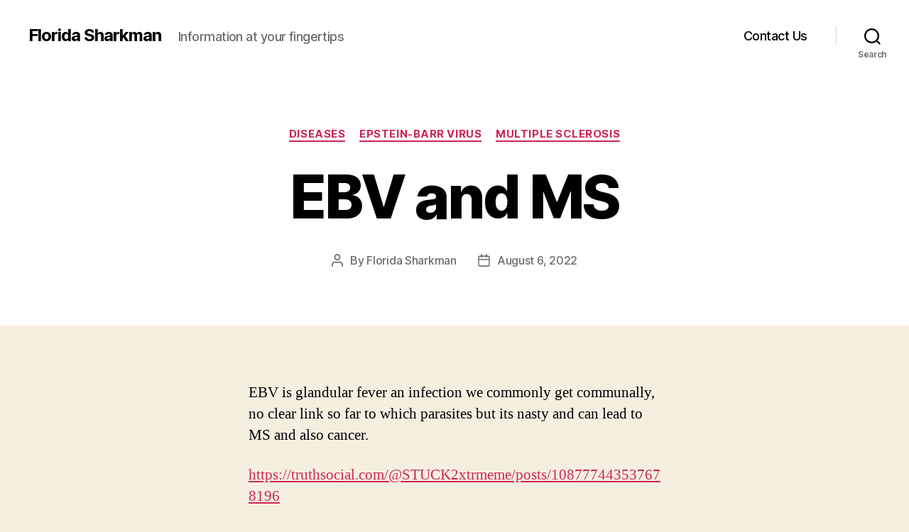

--- FILE ---
content_type: text/html; charset=UTF-8
request_url: https://floridasharkman.org/diseases/ebv-and-ms/
body_size: 13260
content:
<!DOCTYPE html>

<html class="no-js" lang="en">

	<head>

		<meta charset="UTF-8">
		<meta name="viewport" content="width=device-width, initial-scale=1.0">

		<link rel="profile" href="https://gmpg.org/xfn/11">

		<title>EBV and MS &#8211; Florida Sharkman</title>
<meta name='robots' content='max-image-preview:large' />
<link rel="alternate" type="application/rss+xml" title="Florida Sharkman &raquo; Feed" href="http://floridasharkman.org/feed/" />
<link rel="alternate" type="application/rss+xml" title="Florida Sharkman &raquo; Comments Feed" href="http://floridasharkman.org/comments/feed/" />
<link rel="alternate" type="application/rss+xml" title="Florida Sharkman &raquo; EBV and MS Comments Feed" href="http://floridasharkman.org/diseases/ebv-and-ms/feed/" />
<link rel="alternate" title="oEmbed (JSON)" type="application/json+oembed" href="http://floridasharkman.org/wp-json/oembed/1.0/embed?url=http%3A%2F%2Ffloridasharkman.org%2Fdiseases%2Febv-and-ms%2F" />
<link rel="alternate" title="oEmbed (XML)" type="text/xml+oembed" href="http://floridasharkman.org/wp-json/oembed/1.0/embed?url=http%3A%2F%2Ffloridasharkman.org%2Fdiseases%2Febv-and-ms%2F&#038;format=xml" />
<style id='wp-img-auto-sizes-contain-inline-css'>
img:is([sizes=auto i],[sizes^="auto," i]){contain-intrinsic-size:3000px 1500px}
/*# sourceURL=wp-img-auto-sizes-contain-inline-css */
</style>
<style id='wp-emoji-styles-inline-css'>

	img.wp-smiley, img.emoji {
		display: inline !important;
		border: none !important;
		box-shadow: none !important;
		height: 1em !important;
		width: 1em !important;
		margin: 0 0.07em !important;
		vertical-align: -0.1em !important;
		background: none !important;
		padding: 0 !important;
	}
/*# sourceURL=wp-emoji-styles-inline-css */
</style>
<link rel='stylesheet' id='wp-block-library-css' href='http://floridasharkman.org/wp-includes/css/dist/block-library/style.min.css?ver=6.9' media='all' />
<style id='classic-theme-styles-inline-css'>
/*! This file is auto-generated */
.wp-block-button__link{color:#fff;background-color:#32373c;border-radius:9999px;box-shadow:none;text-decoration:none;padding:calc(.667em + 2px) calc(1.333em + 2px);font-size:1.125em}.wp-block-file__button{background:#32373c;color:#fff;text-decoration:none}
/*# sourceURL=/wp-includes/css/classic-themes.min.css */
</style>
<style id='global-styles-inline-css'>
:root{--wp--preset--aspect-ratio--square: 1;--wp--preset--aspect-ratio--4-3: 4/3;--wp--preset--aspect-ratio--3-4: 3/4;--wp--preset--aspect-ratio--3-2: 3/2;--wp--preset--aspect-ratio--2-3: 2/3;--wp--preset--aspect-ratio--16-9: 16/9;--wp--preset--aspect-ratio--9-16: 9/16;--wp--preset--color--black: #000000;--wp--preset--color--cyan-bluish-gray: #abb8c3;--wp--preset--color--white: #ffffff;--wp--preset--color--pale-pink: #f78da7;--wp--preset--color--vivid-red: #cf2e2e;--wp--preset--color--luminous-vivid-orange: #ff6900;--wp--preset--color--luminous-vivid-amber: #fcb900;--wp--preset--color--light-green-cyan: #7bdcb5;--wp--preset--color--vivid-green-cyan: #00d084;--wp--preset--color--pale-cyan-blue: #8ed1fc;--wp--preset--color--vivid-cyan-blue: #0693e3;--wp--preset--color--vivid-purple: #9b51e0;--wp--preset--color--accent: #cd2653;--wp--preset--color--primary: #000000;--wp--preset--color--secondary: #6d6d6d;--wp--preset--color--subtle-background: #dcd7ca;--wp--preset--color--background: #f5efe0;--wp--preset--gradient--vivid-cyan-blue-to-vivid-purple: linear-gradient(135deg,rgb(6,147,227) 0%,rgb(155,81,224) 100%);--wp--preset--gradient--light-green-cyan-to-vivid-green-cyan: linear-gradient(135deg,rgb(122,220,180) 0%,rgb(0,208,130) 100%);--wp--preset--gradient--luminous-vivid-amber-to-luminous-vivid-orange: linear-gradient(135deg,rgb(252,185,0) 0%,rgb(255,105,0) 100%);--wp--preset--gradient--luminous-vivid-orange-to-vivid-red: linear-gradient(135deg,rgb(255,105,0) 0%,rgb(207,46,46) 100%);--wp--preset--gradient--very-light-gray-to-cyan-bluish-gray: linear-gradient(135deg,rgb(238,238,238) 0%,rgb(169,184,195) 100%);--wp--preset--gradient--cool-to-warm-spectrum: linear-gradient(135deg,rgb(74,234,220) 0%,rgb(151,120,209) 20%,rgb(207,42,186) 40%,rgb(238,44,130) 60%,rgb(251,105,98) 80%,rgb(254,248,76) 100%);--wp--preset--gradient--blush-light-purple: linear-gradient(135deg,rgb(255,206,236) 0%,rgb(152,150,240) 100%);--wp--preset--gradient--blush-bordeaux: linear-gradient(135deg,rgb(254,205,165) 0%,rgb(254,45,45) 50%,rgb(107,0,62) 100%);--wp--preset--gradient--luminous-dusk: linear-gradient(135deg,rgb(255,203,112) 0%,rgb(199,81,192) 50%,rgb(65,88,208) 100%);--wp--preset--gradient--pale-ocean: linear-gradient(135deg,rgb(255,245,203) 0%,rgb(182,227,212) 50%,rgb(51,167,181) 100%);--wp--preset--gradient--electric-grass: linear-gradient(135deg,rgb(202,248,128) 0%,rgb(113,206,126) 100%);--wp--preset--gradient--midnight: linear-gradient(135deg,rgb(2,3,129) 0%,rgb(40,116,252) 100%);--wp--preset--font-size--small: 18px;--wp--preset--font-size--medium: 20px;--wp--preset--font-size--large: 26.25px;--wp--preset--font-size--x-large: 42px;--wp--preset--font-size--normal: 21px;--wp--preset--font-size--larger: 32px;--wp--preset--spacing--20: 0.44rem;--wp--preset--spacing--30: 0.67rem;--wp--preset--spacing--40: 1rem;--wp--preset--spacing--50: 1.5rem;--wp--preset--spacing--60: 2.25rem;--wp--preset--spacing--70: 3.38rem;--wp--preset--spacing--80: 5.06rem;--wp--preset--shadow--natural: 6px 6px 9px rgba(0, 0, 0, 0.2);--wp--preset--shadow--deep: 12px 12px 50px rgba(0, 0, 0, 0.4);--wp--preset--shadow--sharp: 6px 6px 0px rgba(0, 0, 0, 0.2);--wp--preset--shadow--outlined: 6px 6px 0px -3px rgb(255, 255, 255), 6px 6px rgb(0, 0, 0);--wp--preset--shadow--crisp: 6px 6px 0px rgb(0, 0, 0);}:where(.is-layout-flex){gap: 0.5em;}:where(.is-layout-grid){gap: 0.5em;}body .is-layout-flex{display: flex;}.is-layout-flex{flex-wrap: wrap;align-items: center;}.is-layout-flex > :is(*, div){margin: 0;}body .is-layout-grid{display: grid;}.is-layout-grid > :is(*, div){margin: 0;}:where(.wp-block-columns.is-layout-flex){gap: 2em;}:where(.wp-block-columns.is-layout-grid){gap: 2em;}:where(.wp-block-post-template.is-layout-flex){gap: 1.25em;}:where(.wp-block-post-template.is-layout-grid){gap: 1.25em;}.has-black-color{color: var(--wp--preset--color--black) !important;}.has-cyan-bluish-gray-color{color: var(--wp--preset--color--cyan-bluish-gray) !important;}.has-white-color{color: var(--wp--preset--color--white) !important;}.has-pale-pink-color{color: var(--wp--preset--color--pale-pink) !important;}.has-vivid-red-color{color: var(--wp--preset--color--vivid-red) !important;}.has-luminous-vivid-orange-color{color: var(--wp--preset--color--luminous-vivid-orange) !important;}.has-luminous-vivid-amber-color{color: var(--wp--preset--color--luminous-vivid-amber) !important;}.has-light-green-cyan-color{color: var(--wp--preset--color--light-green-cyan) !important;}.has-vivid-green-cyan-color{color: var(--wp--preset--color--vivid-green-cyan) !important;}.has-pale-cyan-blue-color{color: var(--wp--preset--color--pale-cyan-blue) !important;}.has-vivid-cyan-blue-color{color: var(--wp--preset--color--vivid-cyan-blue) !important;}.has-vivid-purple-color{color: var(--wp--preset--color--vivid-purple) !important;}.has-black-background-color{background-color: var(--wp--preset--color--black) !important;}.has-cyan-bluish-gray-background-color{background-color: var(--wp--preset--color--cyan-bluish-gray) !important;}.has-white-background-color{background-color: var(--wp--preset--color--white) !important;}.has-pale-pink-background-color{background-color: var(--wp--preset--color--pale-pink) !important;}.has-vivid-red-background-color{background-color: var(--wp--preset--color--vivid-red) !important;}.has-luminous-vivid-orange-background-color{background-color: var(--wp--preset--color--luminous-vivid-orange) !important;}.has-luminous-vivid-amber-background-color{background-color: var(--wp--preset--color--luminous-vivid-amber) !important;}.has-light-green-cyan-background-color{background-color: var(--wp--preset--color--light-green-cyan) !important;}.has-vivid-green-cyan-background-color{background-color: var(--wp--preset--color--vivid-green-cyan) !important;}.has-pale-cyan-blue-background-color{background-color: var(--wp--preset--color--pale-cyan-blue) !important;}.has-vivid-cyan-blue-background-color{background-color: var(--wp--preset--color--vivid-cyan-blue) !important;}.has-vivid-purple-background-color{background-color: var(--wp--preset--color--vivid-purple) !important;}.has-black-border-color{border-color: var(--wp--preset--color--black) !important;}.has-cyan-bluish-gray-border-color{border-color: var(--wp--preset--color--cyan-bluish-gray) !important;}.has-white-border-color{border-color: var(--wp--preset--color--white) !important;}.has-pale-pink-border-color{border-color: var(--wp--preset--color--pale-pink) !important;}.has-vivid-red-border-color{border-color: var(--wp--preset--color--vivid-red) !important;}.has-luminous-vivid-orange-border-color{border-color: var(--wp--preset--color--luminous-vivid-orange) !important;}.has-luminous-vivid-amber-border-color{border-color: var(--wp--preset--color--luminous-vivid-amber) !important;}.has-light-green-cyan-border-color{border-color: var(--wp--preset--color--light-green-cyan) !important;}.has-vivid-green-cyan-border-color{border-color: var(--wp--preset--color--vivid-green-cyan) !important;}.has-pale-cyan-blue-border-color{border-color: var(--wp--preset--color--pale-cyan-blue) !important;}.has-vivid-cyan-blue-border-color{border-color: var(--wp--preset--color--vivid-cyan-blue) !important;}.has-vivid-purple-border-color{border-color: var(--wp--preset--color--vivid-purple) !important;}.has-vivid-cyan-blue-to-vivid-purple-gradient-background{background: var(--wp--preset--gradient--vivid-cyan-blue-to-vivid-purple) !important;}.has-light-green-cyan-to-vivid-green-cyan-gradient-background{background: var(--wp--preset--gradient--light-green-cyan-to-vivid-green-cyan) !important;}.has-luminous-vivid-amber-to-luminous-vivid-orange-gradient-background{background: var(--wp--preset--gradient--luminous-vivid-amber-to-luminous-vivid-orange) !important;}.has-luminous-vivid-orange-to-vivid-red-gradient-background{background: var(--wp--preset--gradient--luminous-vivid-orange-to-vivid-red) !important;}.has-very-light-gray-to-cyan-bluish-gray-gradient-background{background: var(--wp--preset--gradient--very-light-gray-to-cyan-bluish-gray) !important;}.has-cool-to-warm-spectrum-gradient-background{background: var(--wp--preset--gradient--cool-to-warm-spectrum) !important;}.has-blush-light-purple-gradient-background{background: var(--wp--preset--gradient--blush-light-purple) !important;}.has-blush-bordeaux-gradient-background{background: var(--wp--preset--gradient--blush-bordeaux) !important;}.has-luminous-dusk-gradient-background{background: var(--wp--preset--gradient--luminous-dusk) !important;}.has-pale-ocean-gradient-background{background: var(--wp--preset--gradient--pale-ocean) !important;}.has-electric-grass-gradient-background{background: var(--wp--preset--gradient--electric-grass) !important;}.has-midnight-gradient-background{background: var(--wp--preset--gradient--midnight) !important;}.has-small-font-size{font-size: var(--wp--preset--font-size--small) !important;}.has-medium-font-size{font-size: var(--wp--preset--font-size--medium) !important;}.has-large-font-size{font-size: var(--wp--preset--font-size--large) !important;}.has-x-large-font-size{font-size: var(--wp--preset--font-size--x-large) !important;}
:where(.wp-block-post-template.is-layout-flex){gap: 1.25em;}:where(.wp-block-post-template.is-layout-grid){gap: 1.25em;}
:where(.wp-block-term-template.is-layout-flex){gap: 1.25em;}:where(.wp-block-term-template.is-layout-grid){gap: 1.25em;}
:where(.wp-block-columns.is-layout-flex){gap: 2em;}:where(.wp-block-columns.is-layout-grid){gap: 2em;}
:root :where(.wp-block-pullquote){font-size: 1.5em;line-height: 1.6;}
/*# sourceURL=global-styles-inline-css */
</style>
<link rel='stylesheet' id='contact-form-7-css' href='http://floridasharkman.org/wp-content/plugins/contact-form-7/includes/css/styles.css?ver=6.1.4' media='all' />
<link rel='stylesheet' id='twentytwenty-style-css' href='http://floridasharkman.org/wp-content/themes/twentytwenty/style.css?ver=3.0' media='all' />
<style id='twentytwenty-style-inline-css'>
.color-accent,.color-accent-hover:hover,.color-accent-hover:focus,:root .has-accent-color,.has-drop-cap:not(:focus):first-letter,.wp-block-button.is-style-outline,a { color: #cd2653; }blockquote,.border-color-accent,.border-color-accent-hover:hover,.border-color-accent-hover:focus { border-color: #cd2653; }button,.button,.faux-button,.wp-block-button__link,.wp-block-file .wp-block-file__button,input[type="button"],input[type="reset"],input[type="submit"],.bg-accent,.bg-accent-hover:hover,.bg-accent-hover:focus,:root .has-accent-background-color,.comment-reply-link { background-color: #cd2653; }.fill-children-accent,.fill-children-accent * { fill: #cd2653; }body,.entry-title a,:root .has-primary-color { color: #000000; }:root .has-primary-background-color { background-color: #000000; }cite,figcaption,.wp-caption-text,.post-meta,.entry-content .wp-block-archives li,.entry-content .wp-block-categories li,.entry-content .wp-block-latest-posts li,.wp-block-latest-comments__comment-date,.wp-block-latest-posts__post-date,.wp-block-embed figcaption,.wp-block-image figcaption,.wp-block-pullquote cite,.comment-metadata,.comment-respond .comment-notes,.comment-respond .logged-in-as,.pagination .dots,.entry-content hr:not(.has-background),hr.styled-separator,:root .has-secondary-color { color: #6d6d6d; }:root .has-secondary-background-color { background-color: #6d6d6d; }pre,fieldset,input,textarea,table,table *,hr { border-color: #dcd7ca; }caption,code,code,kbd,samp,.wp-block-table.is-style-stripes tbody tr:nth-child(odd),:root .has-subtle-background-background-color { background-color: #dcd7ca; }.wp-block-table.is-style-stripes { border-bottom-color: #dcd7ca; }.wp-block-latest-posts.is-grid li { border-top-color: #dcd7ca; }:root .has-subtle-background-color { color: #dcd7ca; }body:not(.overlay-header) .primary-menu > li > a,body:not(.overlay-header) .primary-menu > li > .icon,.modal-menu a,.footer-menu a, .footer-widgets a:where(:not(.wp-block-button__link)),#site-footer .wp-block-button.is-style-outline,.wp-block-pullquote:before,.singular:not(.overlay-header) .entry-header a,.archive-header a,.header-footer-group .color-accent,.header-footer-group .color-accent-hover:hover { color: #cd2653; }.social-icons a,#site-footer button:not(.toggle),#site-footer .button,#site-footer .faux-button,#site-footer .wp-block-button__link,#site-footer .wp-block-file__button,#site-footer input[type="button"],#site-footer input[type="reset"],#site-footer input[type="submit"] { background-color: #cd2653; }.header-footer-group,body:not(.overlay-header) #site-header .toggle,.menu-modal .toggle { color: #000000; }body:not(.overlay-header) .primary-menu ul { background-color: #000000; }body:not(.overlay-header) .primary-menu > li > ul:after { border-bottom-color: #000000; }body:not(.overlay-header) .primary-menu ul ul:after { border-left-color: #000000; }.site-description,body:not(.overlay-header) .toggle-inner .toggle-text,.widget .post-date,.widget .rss-date,.widget_archive li,.widget_categories li,.widget cite,.widget_pages li,.widget_meta li,.widget_nav_menu li,.powered-by-wordpress,.footer-credits .privacy-policy,.to-the-top,.singular .entry-header .post-meta,.singular:not(.overlay-header) .entry-header .post-meta a { color: #6d6d6d; }.header-footer-group pre,.header-footer-group fieldset,.header-footer-group input,.header-footer-group textarea,.header-footer-group table,.header-footer-group table *,.footer-nav-widgets-wrapper,#site-footer,.menu-modal nav *,.footer-widgets-outer-wrapper,.footer-top { border-color: #dcd7ca; }.header-footer-group table caption,body:not(.overlay-header) .header-inner .toggle-wrapper::before { background-color: #dcd7ca; }
/*# sourceURL=twentytwenty-style-inline-css */
</style>
<link rel='stylesheet' id='twentytwenty-fonts-css' href='http://floridasharkman.org/wp-content/themes/twentytwenty/assets/css/font-inter.css?ver=3.0' media='all' />
<link rel='stylesheet' id='twentytwenty-print-style-css' href='http://floridasharkman.org/wp-content/themes/twentytwenty/print.css?ver=3.0' media='print' />
<script src="http://floridasharkman.org/wp-content/themes/twentytwenty/assets/js/index.js?ver=3.0" id="twentytwenty-js-js" defer data-wp-strategy="defer"></script>
<link rel="https://api.w.org/" href="http://floridasharkman.org/wp-json/" /><link rel="alternate" title="JSON" type="application/json" href="http://floridasharkman.org/wp-json/wp/v2/posts/331" /><link rel="EditURI" type="application/rsd+xml" title="RSD" href="http://floridasharkman.org/xmlrpc.php?rsd" />
<meta name="generator" content="WordPress 6.9" />
<link rel="canonical" href="http://floridasharkman.org/diseases/ebv-and-ms/" />
<link rel='shortlink' href='http://floridasharkman.org/?p=331' />
<script>
document.documentElement.className = document.documentElement.className.replace( 'no-js', 'js' );
//# sourceURL=twentytwenty_no_js_class
</script>
<meta name="generator" content="Elementor 3.34.1; features: additional_custom_breakpoints; settings: css_print_method-external, google_font-enabled, font_display-auto">
			<style>
				.e-con.e-parent:nth-of-type(n+4):not(.e-lazyloaded):not(.e-no-lazyload),
				.e-con.e-parent:nth-of-type(n+4):not(.e-lazyloaded):not(.e-no-lazyload) * {
					background-image: none !important;
				}
				@media screen and (max-height: 1024px) {
					.e-con.e-parent:nth-of-type(n+3):not(.e-lazyloaded):not(.e-no-lazyload),
					.e-con.e-parent:nth-of-type(n+3):not(.e-lazyloaded):not(.e-no-lazyload) * {
						background-image: none !important;
					}
				}
				@media screen and (max-height: 640px) {
					.e-con.e-parent:nth-of-type(n+2):not(.e-lazyloaded):not(.e-no-lazyload),
					.e-con.e-parent:nth-of-type(n+2):not(.e-lazyloaded):not(.e-no-lazyload) * {
						background-image: none !important;
					}
				}
			</style>
			
	</head>

	<body class="wp-singular post-template-default single single-post postid-331 single-format-standard wp-embed-responsive wp-theme-twentytwenty singular enable-search-modal missing-post-thumbnail has-single-pagination showing-comments show-avatars footer-top-visible elementor-default elementor-kit-6">

		<a class="skip-link screen-reader-text" href="#site-content">Skip to the content</a>
		<header id="site-header" class="header-footer-group">

			<div class="header-inner section-inner">

				<div class="header-titles-wrapper">

					
						<button class="toggle search-toggle mobile-search-toggle" data-toggle-target=".search-modal" data-toggle-body-class="showing-search-modal" data-set-focus=".search-modal .search-field" aria-expanded="false">
							<span class="toggle-inner">
								<span class="toggle-icon">
									<svg class="svg-icon" aria-hidden="true" role="img" focusable="false" xmlns="http://www.w3.org/2000/svg" width="23" height="23" viewBox="0 0 23 23"><path d="M38.710696,48.0601792 L43,52.3494831 L41.3494831,54 L37.0601792,49.710696 C35.2632422,51.1481185 32.9839107,52.0076499 30.5038249,52.0076499 C24.7027226,52.0076499 20,47.3049272 20,41.5038249 C20,35.7027226 24.7027226,31 30.5038249,31 C36.3049272,31 41.0076499,35.7027226 41.0076499,41.5038249 C41.0076499,43.9839107 40.1481185,46.2632422 38.710696,48.0601792 Z M36.3875844,47.1716785 C37.8030221,45.7026647 38.6734666,43.7048964 38.6734666,41.5038249 C38.6734666,36.9918565 35.0157934,33.3341833 30.5038249,33.3341833 C25.9918565,33.3341833 22.3341833,36.9918565 22.3341833,41.5038249 C22.3341833,46.0157934 25.9918565,49.6734666 30.5038249,49.6734666 C32.7048964,49.6734666 34.7026647,48.8030221 36.1716785,47.3875844 C36.2023931,47.347638 36.2360451,47.3092237 36.2726343,47.2726343 C36.3092237,47.2360451 36.347638,47.2023931 36.3875844,47.1716785 Z" transform="translate(-20 -31)" /></svg>								</span>
								<span class="toggle-text">Search</span>
							</span>
						</button><!-- .search-toggle -->

					
					<div class="header-titles">

						<div class="site-title faux-heading"><a href="http://floridasharkman.org/" rel="home">Florida Sharkman</a></div><div class="site-description">Information at your fingertips</div><!-- .site-description -->
					</div><!-- .header-titles -->

					<button class="toggle nav-toggle mobile-nav-toggle" data-toggle-target=".menu-modal"  data-toggle-body-class="showing-menu-modal" aria-expanded="false" data-set-focus=".close-nav-toggle">
						<span class="toggle-inner">
							<span class="toggle-icon">
								<svg class="svg-icon" aria-hidden="true" role="img" focusable="false" xmlns="http://www.w3.org/2000/svg" width="26" height="7" viewBox="0 0 26 7"><path fill-rule="evenodd" d="M332.5,45 C330.567003,45 329,43.4329966 329,41.5 C329,39.5670034 330.567003,38 332.5,38 C334.432997,38 336,39.5670034 336,41.5 C336,43.4329966 334.432997,45 332.5,45 Z M342,45 C340.067003,45 338.5,43.4329966 338.5,41.5 C338.5,39.5670034 340.067003,38 342,38 C343.932997,38 345.5,39.5670034 345.5,41.5 C345.5,43.4329966 343.932997,45 342,45 Z M351.5,45 C349.567003,45 348,43.4329966 348,41.5 C348,39.5670034 349.567003,38 351.5,38 C353.432997,38 355,39.5670034 355,41.5 C355,43.4329966 353.432997,45 351.5,45 Z" transform="translate(-329 -38)" /></svg>							</span>
							<span class="toggle-text">Menu</span>
						</span>
					</button><!-- .nav-toggle -->

				</div><!-- .header-titles-wrapper -->

				<div class="header-navigation-wrapper">

					
							<nav class="primary-menu-wrapper" aria-label="Horizontal">

								<ul class="primary-menu reset-list-style">

								<li class="page_item page-item-317"><a href="http://floridasharkman.org/contact-us/">Contact Us</a></li>

								</ul>

							</nav><!-- .primary-menu-wrapper -->

						
						<div class="header-toggles hide-no-js">

						
							<div class="toggle-wrapper search-toggle-wrapper">

								<button class="toggle search-toggle desktop-search-toggle" data-toggle-target=".search-modal" data-toggle-body-class="showing-search-modal" data-set-focus=".search-modal .search-field" aria-expanded="false">
									<span class="toggle-inner">
										<svg class="svg-icon" aria-hidden="true" role="img" focusable="false" xmlns="http://www.w3.org/2000/svg" width="23" height="23" viewBox="0 0 23 23"><path d="M38.710696,48.0601792 L43,52.3494831 L41.3494831,54 L37.0601792,49.710696 C35.2632422,51.1481185 32.9839107,52.0076499 30.5038249,52.0076499 C24.7027226,52.0076499 20,47.3049272 20,41.5038249 C20,35.7027226 24.7027226,31 30.5038249,31 C36.3049272,31 41.0076499,35.7027226 41.0076499,41.5038249 C41.0076499,43.9839107 40.1481185,46.2632422 38.710696,48.0601792 Z M36.3875844,47.1716785 C37.8030221,45.7026647 38.6734666,43.7048964 38.6734666,41.5038249 C38.6734666,36.9918565 35.0157934,33.3341833 30.5038249,33.3341833 C25.9918565,33.3341833 22.3341833,36.9918565 22.3341833,41.5038249 C22.3341833,46.0157934 25.9918565,49.6734666 30.5038249,49.6734666 C32.7048964,49.6734666 34.7026647,48.8030221 36.1716785,47.3875844 C36.2023931,47.347638 36.2360451,47.3092237 36.2726343,47.2726343 C36.3092237,47.2360451 36.347638,47.2023931 36.3875844,47.1716785 Z" transform="translate(-20 -31)" /></svg>										<span class="toggle-text">Search</span>
									</span>
								</button><!-- .search-toggle -->

							</div>

							
						</div><!-- .header-toggles -->
						
				</div><!-- .header-navigation-wrapper -->

			</div><!-- .header-inner -->

			<div class="search-modal cover-modal header-footer-group" data-modal-target-string=".search-modal" role="dialog" aria-modal="true" aria-label="Search">

	<div class="search-modal-inner modal-inner">

		<div class="section-inner">

			<form role="search" aria-label="Search for:" method="get" class="search-form" action="http://floridasharkman.org/">
	<label for="search-form-1">
		<span class="screen-reader-text">
			Search for:		</span>
		<input type="search" id="search-form-1" class="search-field" placeholder="Search &hellip;" value="" name="s" />
	</label>
	<input type="submit" class="search-submit" value="Search" />
</form>

			<button class="toggle search-untoggle close-search-toggle fill-children-current-color" data-toggle-target=".search-modal" data-toggle-body-class="showing-search-modal" data-set-focus=".search-modal .search-field">
				<span class="screen-reader-text">
					Close search				</span>
				<svg class="svg-icon" aria-hidden="true" role="img" focusable="false" xmlns="http://www.w3.org/2000/svg" width="16" height="16" viewBox="0 0 16 16"><polygon fill="" fill-rule="evenodd" points="6.852 7.649 .399 1.195 1.445 .149 7.899 6.602 14.352 .149 15.399 1.195 8.945 7.649 15.399 14.102 14.352 15.149 7.899 8.695 1.445 15.149 .399 14.102" /></svg>			</button><!-- .search-toggle -->

		</div><!-- .section-inner -->

	</div><!-- .search-modal-inner -->

</div><!-- .menu-modal -->

		</header><!-- #site-header -->

		
<div class="menu-modal cover-modal header-footer-group" data-modal-target-string=".menu-modal">

	<div class="menu-modal-inner modal-inner">

		<div class="menu-wrapper section-inner">

			<div class="menu-top">

				<button class="toggle close-nav-toggle fill-children-current-color" data-toggle-target=".menu-modal" data-toggle-body-class="showing-menu-modal" data-set-focus=".menu-modal">
					<span class="toggle-text">Close Menu</span>
					<svg class="svg-icon" aria-hidden="true" role="img" focusable="false" xmlns="http://www.w3.org/2000/svg" width="16" height="16" viewBox="0 0 16 16"><polygon fill="" fill-rule="evenodd" points="6.852 7.649 .399 1.195 1.445 .149 7.899 6.602 14.352 .149 15.399 1.195 8.945 7.649 15.399 14.102 14.352 15.149 7.899 8.695 1.445 15.149 .399 14.102" /></svg>				</button><!-- .nav-toggle -->

				
					<nav class="mobile-menu" aria-label="Mobile">

						<ul class="modal-menu reset-list-style">

						<li class="page_item page-item-317"><div class="ancestor-wrapper"><a href="http://floridasharkman.org/contact-us/">Contact Us</a></div><!-- .ancestor-wrapper --></li>

						</ul>

					</nav>

					
			</div><!-- .menu-top -->

			<div class="menu-bottom">

				
			</div><!-- .menu-bottom -->

		</div><!-- .menu-wrapper -->

	</div><!-- .menu-modal-inner -->

</div><!-- .menu-modal -->

<main id="site-content">

	
<article class="post-331 post type-post status-publish format-standard hentry category-diseases category-epstein-barr-virus-diseases category-multiple-sclerosis-diseases" id="post-331">

	
<header class="entry-header has-text-align-center header-footer-group">

	<div class="entry-header-inner section-inner medium">

		
			<div class="entry-categories">
				<span class="screen-reader-text">
					Categories				</span>
				<div class="entry-categories-inner">
					<a href="http://floridasharkman.org/category/diseases/" rel="category tag">Diseases</a> <a href="http://floridasharkman.org/category/diseases/epstein-barr-virus-diseases/" rel="category tag">Epstein-Barr Virus</a> <a href="http://floridasharkman.org/category/diseases/multiple-sclerosis-diseases/" rel="category tag">Multiple Sclerosis</a>				</div><!-- .entry-categories-inner -->
			</div><!-- .entry-categories -->

			<h1 class="entry-title">EBV and MS</h1>
		<div class="post-meta-wrapper post-meta-single post-meta-single-top">

			<ul class="post-meta">

									<li class="post-author meta-wrapper">
						<span class="meta-icon">
							<span class="screen-reader-text">
								Post author							</span>
							<svg class="svg-icon" aria-hidden="true" role="img" focusable="false" xmlns="http://www.w3.org/2000/svg" width="18" height="20" viewBox="0 0 18 20"><path fill="" d="M18,19 C18,19.5522847 17.5522847,20 17,20 C16.4477153,20 16,19.5522847 16,19 L16,17 C16,15.3431458 14.6568542,14 13,14 L5,14 C3.34314575,14 2,15.3431458 2,17 L2,19 C2,19.5522847 1.55228475,20 1,20 C0.44771525,20 0,19.5522847 0,19 L0,17 C0,14.2385763 2.23857625,12 5,12 L13,12 C15.7614237,12 18,14.2385763 18,17 L18,19 Z M9,10 C6.23857625,10 4,7.76142375 4,5 C4,2.23857625 6.23857625,0 9,0 C11.7614237,0 14,2.23857625 14,5 C14,7.76142375 11.7614237,10 9,10 Z M9,8 C10.6568542,8 12,6.65685425 12,5 C12,3.34314575 10.6568542,2 9,2 C7.34314575,2 6,3.34314575 6,5 C6,6.65685425 7.34314575,8 9,8 Z" /></svg>						</span>
						<span class="meta-text">
							By <a href="http://floridasharkman.org/author/floridasharkman/">Florida Sharkman</a>						</span>
					</li>
										<li class="post-date meta-wrapper">
						<span class="meta-icon">
							<span class="screen-reader-text">
								Post date							</span>
							<svg class="svg-icon" aria-hidden="true" role="img" focusable="false" xmlns="http://www.w3.org/2000/svg" width="18" height="19" viewBox="0 0 18 19"><path fill="" d="M4.60069444,4.09375 L3.25,4.09375 C2.47334957,4.09375 1.84375,4.72334957 1.84375,5.5 L1.84375,7.26736111 L16.15625,7.26736111 L16.15625,5.5 C16.15625,4.72334957 15.5266504,4.09375 14.75,4.09375 L13.3993056,4.09375 L13.3993056,4.55555556 C13.3993056,5.02154581 13.0215458,5.39930556 12.5555556,5.39930556 C12.0895653,5.39930556 11.7118056,5.02154581 11.7118056,4.55555556 L11.7118056,4.09375 L6.28819444,4.09375 L6.28819444,4.55555556 C6.28819444,5.02154581 5.9104347,5.39930556 5.44444444,5.39930556 C4.97845419,5.39930556 4.60069444,5.02154581 4.60069444,4.55555556 L4.60069444,4.09375 Z M6.28819444,2.40625 L11.7118056,2.40625 L11.7118056,1 C11.7118056,0.534009742 12.0895653,0.15625 12.5555556,0.15625 C13.0215458,0.15625 13.3993056,0.534009742 13.3993056,1 L13.3993056,2.40625 L14.75,2.40625 C16.4586309,2.40625 17.84375,3.79136906 17.84375,5.5 L17.84375,15.875 C17.84375,17.5836309 16.4586309,18.96875 14.75,18.96875 L3.25,18.96875 C1.54136906,18.96875 0.15625,17.5836309 0.15625,15.875 L0.15625,5.5 C0.15625,3.79136906 1.54136906,2.40625 3.25,2.40625 L4.60069444,2.40625 L4.60069444,1 C4.60069444,0.534009742 4.97845419,0.15625 5.44444444,0.15625 C5.9104347,0.15625 6.28819444,0.534009742 6.28819444,1 L6.28819444,2.40625 Z M1.84375,8.95486111 L1.84375,15.875 C1.84375,16.6516504 2.47334957,17.28125 3.25,17.28125 L14.75,17.28125 C15.5266504,17.28125 16.15625,16.6516504 16.15625,15.875 L16.15625,8.95486111 L1.84375,8.95486111 Z" /></svg>						</span>
						<span class="meta-text">
							<a href="http://floridasharkman.org/diseases/ebv-and-ms/">August 6, 2022</a>
						</span>
					</li>
					
			</ul><!-- .post-meta -->

		</div><!-- .post-meta-wrapper -->

		
	</div><!-- .entry-header-inner -->

</header><!-- .entry-header -->

	<div class="post-inner thin ">

		<div class="entry-content">

			
<p>EBV is glandular fever an infection we commonly get communally, no clear link so far to which parasites but its nasty and can lead to MS and also cancer.</p>



<p><a href="https://truthsocial.com/@STUCK2xtrmeme/posts/108777443537678196">https://truthsocial.com/@STUCK2xtrmeme/posts/108777443537678196</a></p>

		</div><!-- .entry-content -->

	</div><!-- .post-inner -->

	<div class="section-inner">
		
	</div><!-- .section-inner -->

	
	<nav class="pagination-single section-inner" aria-label="Post">

		<hr class="styled-separator is-style-wide" aria-hidden="true" />

		<div class="pagination-single-inner">

			
				<a class="previous-post" href="http://floridasharkman.org/protocolinfo/the-protocol-is-also-antiviral/">
					<span class="arrow" aria-hidden="true">&larr;</span>
					<span class="title"><span class="title-inner">The Protocol is also AntiViral</span></span>
				</a>

				
				<a class="next-post" href="http://floridasharkman.org/medicines/nac-n-acetyl-cysteine/">
					<span class="arrow" aria-hidden="true">&rarr;</span>
						<span class="title"><span class="title-inner">NAC (N-acetyl Cysteine)</span></span>
				</a>
				
		</div><!-- .pagination-single-inner -->

		<hr class="styled-separator is-style-wide" aria-hidden="true" />

	</nav><!-- .pagination-single -->

	
</article><!-- .post -->

</main><!-- #site-content -->


	<div class="footer-nav-widgets-wrapper header-footer-group">

		<div class="footer-inner section-inner">

			
			
				<aside class="footer-widgets-outer-wrapper">

					<div class="footer-widgets-wrapper">

						
							<div class="footer-widgets column-one grid-item">
								<div class="widget widget_block widget_search"><div class="widget-content"><form role="search" method="get" action="http://floridasharkman.org/" class="wp-block-search__button-outside wp-block-search__text-button wp-block-search"    ><label class="wp-block-search__label" for="wp-block-search__input-2" >Search</label><div class="wp-block-search__inside-wrapper" ><input class="wp-block-search__input" id="wp-block-search__input-2" placeholder="" value="" type="search" name="s" required /><button aria-label="Search" class="wp-block-search__button wp-element-button" type="submit" >Search</button></div></form></div></div><div class="widget widget_block"><div class="widget-content"><div class="wp-block-group"><div class="wp-block-group__inner-container is-layout-flow wp-block-group-is-layout-flow"><h2 class="wp-block-heading">Recent Posts</h2><ul class="wp-block-latest-posts__list wp-block-latest-posts"><li><a class="wp-block-latest-posts__post-title" href="http://floridasharkman.org/medicines/ivermectin-reverses-the-drug-resistance-in-cancer-cells/">Ivermectin reverses the drug resistance in cancer cells</a></li>
<li><a class="wp-block-latest-posts__post-title" href="http://floridasharkman.org/medicines/reversal-of-p-glycoprotein-associated-multidrug-resistance-by-ivermectin/">Reversal of P-glycoprotein-associated multidrug resistance by ivermectin</a></li>
<li><a class="wp-block-latest-posts__post-title" href="http://floridasharkman.org/protocol/protocol/">Protocol</a></li>
<li><a class="wp-block-latest-posts__post-title" href="http://floridasharkman.org/uncategorized/glioblastoma-complicated-by-bacterial-infections/">Glioblastoma Complicated by Bacterial Infections</a></li>
<li><a class="wp-block-latest-posts__post-title" href="http://floridasharkman.org/uncategorized/genetic-engineering-and-biological-weapons-virus-mycoplasma/">Genetic engineering and biological weapons &#8211; Virus/Mycoplasma</a></li>
</ul></div></div></div></div><div class="widget widget_block"><div class="widget-content"><div class="wp-block-group"><div class="wp-block-group__inner-container is-layout-flow wp-block-group-is-layout-flow"><h2 class="wp-block-heading">Recent Comments</h2><div class="no-comments wp-block-latest-comments">No comments to show.</div></div></div></div></div><div class="widget widget_block"><div class="widget-content"><div class="wp-block-group"><div class="wp-block-group__inner-container is-layout-flow wp-block-group-is-layout-flow"><h2 class="wp-block-heading">Archives</h2><ul class="wp-block-archives-list wp-block-archives">	<li><a href='http://floridasharkman.org/2024/04/'>April 2024</a></li>
	<li><a href='http://floridasharkman.org/2024/01/'>January 2024</a></li>
	<li><a href='http://floridasharkman.org/2023/12/'>December 2023</a></li>
	<li><a href='http://floridasharkman.org/2023/07/'>July 2023</a></li>
	<li><a href='http://floridasharkman.org/2023/06/'>June 2023</a></li>
	<li><a href='http://floridasharkman.org/2023/04/'>April 2023</a></li>
	<li><a href='http://floridasharkman.org/2023/03/'>March 2023</a></li>
	<li><a href='http://floridasharkman.org/2023/02/'>February 2023</a></li>
	<li><a href='http://floridasharkman.org/2023/01/'>January 2023</a></li>
	<li><a href='http://floridasharkman.org/2022/12/'>December 2022</a></li>
	<li><a href='http://floridasharkman.org/2022/11/'>November 2022</a></li>
	<li><a href='http://floridasharkman.org/2022/10/'>October 2022</a></li>
	<li><a href='http://floridasharkman.org/2022/09/'>September 2022</a></li>
	<li><a href='http://floridasharkman.org/2022/08/'>August 2022</a></li>
	<li><a href='http://floridasharkman.org/2022/07/'>July 2022</a></li>
</ul></div></div></div></div><div class="widget widget_block"><div class="widget-content"><div class="wp-block-group"><div class="wp-block-group__inner-container is-layout-flow wp-block-group-is-layout-flow"><h2 class="wp-block-heading">Categories</h2><ul class="wp-block-categories-list wp-block-categories">	<li class="cat-item cat-item-286"><a href="http://floridasharkman.org/category/diseases/acidosis/">Acidosis</a>
</li>
	<li class="cat-item cat-item-330"><a href="http://floridasharkman.org/category/diseases/acne/">Acne</a>
</li>
	<li class="cat-item cat-item-319"><a href="http://floridasharkman.org/category/diseases/addiction/">Addiction</a>
</li>
	<li class="cat-item cat-item-292"><a href="http://floridasharkman.org/category/diseases/adhd/">ADHD</a>
</li>
	<li class="cat-item cat-item-301"><a href="http://floridasharkman.org/category/diseases/aids/">AIDS</a>
</li>
	<li class="cat-item cat-item-152"><a href="http://floridasharkman.org/category/medicines/albendazole-medicines/">Albendazole</a>
</li>
	<li class="cat-item cat-item-169"><a href="http://floridasharkman.org/category/diseases/als-diseases/">ALS</a>
</li>
	<li class="cat-item cat-item-122"><a href="http://floridasharkman.org/category/diseases/alzheimers/">Alzheimer&#039;s</a>
</li>
	<li class="cat-item cat-item-90"><a href="http://floridasharkman.org/category/parasites/amoeba/">Amoeba</a>
</li>
	<li class="cat-item cat-item-251"><a href="http://floridasharkman.org/category/parasites/amoeba-parasites/">Amoeba</a>
</li>
	<li class="cat-item cat-item-360"><a href="http://floridasharkman.org/category/diseases/anemia/">Anemia</a>
</li>
	<li class="cat-item cat-item-352"><a href="http://floridasharkman.org/category/diseases/aneurysm/">Aneurysm</a>
</li>
	<li class="cat-item cat-item-273"><a href="http://floridasharkman.org/category/medicines/antibiotics/">Antibiotics</a>
</li>
	<li class="cat-item cat-item-160"><a href="http://floridasharkman.org/category/medicines/antihistamines-medicines/">Antihistamines</a>
</li>
	<li class="cat-item cat-item-308"><a href="http://floridasharkman.org/category/diseases/anxiety/">Anxiety</a>
</li>
	<li class="cat-item cat-item-341"><a href="http://floridasharkman.org/category/diseases/appendicitis/">Appendicitis</a>
</li>
	<li class="cat-item cat-item-31"><a href="http://floridasharkman.org/category/archives/">Archives</a>
</li>
	<li class="cat-item cat-item-376"><a href="http://floridasharkman.org/category/diseases/arthritis/">Arthritis</a>
</li>
	<li class="cat-item cat-item-368"><a href="http://floridasharkman.org/category/medicines/supplements-medicines/ashwagandha/">Ashwagandha</a>
</li>
	<li class="cat-item cat-item-291"><a href="http://floridasharkman.org/category/diseases/autism/">Autism</a>
</li>
	<li class="cat-item cat-item-171"><a href="http://floridasharkman.org/category/diseases/auto-immune/">Auto Immune</a>
</li>
	<li class="cat-item cat-item-121"><a href="http://floridasharkman.org/category/diseases/auto-immune-disorders/">Auto Immune Disorders</a>
</li>
	<li class="cat-item cat-item-153"><a href="http://floridasharkman.org/category/medicines/azithromycin-medicines/">Azithromycin</a>
</li>
	<li class="cat-item cat-item-313"><a href="http://floridasharkman.org/category/medicines/azt/">AZT</a>
</li>
	<li class="cat-item cat-item-11"><a href="http://floridasharkman.org/category/diseases/bacteria/">Bacteria</a>
</li>
	<li class="cat-item cat-item-154"><a href="http://floridasharkman.org/category/medicines/benzimidazoles-medicines/">Benzimidazoles</a>
</li>
	<li class="cat-item cat-item-366"><a href="http://floridasharkman.org/category/medicines/supplements-medicines/berberine-supplements-medicines/">Berberine</a>
</li>
	<li class="cat-item cat-item-357"><a href="http://floridasharkman.org/category/medicines/berberine/">Berberine</a>
</li>
	<li class="cat-item cat-item-304"><a href="http://floridasharkman.org/category/diseases/bile-duct/">Bile Duct</a>
</li>
	<li class="cat-item cat-item-172"><a href="http://floridasharkman.org/category/diseases/biofilms-diseases/">Biofilms</a>
</li>
	<li class="cat-item cat-item-205"><a href="http://floridasharkman.org/category/diseases/bladder/">Bladder</a>
</li>
	<li class="cat-item cat-item-173"><a href="http://floridasharkman.org/category/diseases/blood-diseases/">Blood</a>
</li>
	<li class="cat-item cat-item-334"><a href="http://floridasharkman.org/category/diseases/blood-pressure/">Blood Pressure</a>
</li>
	<li class="cat-item cat-item-302"><a href="http://floridasharkman.org/category/diseases/bone-cancer/">Bone Cancer</a>
</li>
	<li class="cat-item cat-item-174"><a href="http://floridasharkman.org/category/diseases/brain-diseases/">Brain</a>
</li>
	<li class="cat-item cat-item-175"><a href="http://floridasharkman.org/category/diseases/breast-diseases/">Breast</a>
</li>
	<li class="cat-item cat-item-176"><a href="http://floridasharkman.org/category/diseases/cancer-diseases/">Cancer</a>
</li>
	<li class="cat-item cat-item-177"><a href="http://floridasharkman.org/category/diseases/cardiac-diseases/">Cardiac</a>
</li>
	<li class="cat-item cat-item-332"><a href="http://floridasharkman.org/category/diseases/cardiac-fibrosis/">Cardiac Fibrosis</a>
</li>
	<li class="cat-item cat-item-178"><a href="http://floridasharkman.org/category/diseases/central-nervous-system-diseases/">Central Nervous System</a>
</li>
	<li class="cat-item cat-item-179"><a href="http://floridasharkman.org/category/diseases/cervical-diseases/">Cervical</a>
</li>
	<li class="cat-item cat-item-180"><a href="http://floridasharkman.org/category/diseases/chagas-diseases/">Chagas</a>
</li>
	<li class="cat-item cat-item-59"><a href="http://floridasharkman.org/category/diseases/chlorine/">Chlorine</a>
</li>
	<li class="cat-item cat-item-181"><a href="http://floridasharkman.org/category/diseases/cholesterol-diseases/">Cholesterol</a>
</li>
	<li class="cat-item cat-item-187"><a href="http://floridasharkman.org/category/diseases/chrons/">Chron&#039;s</a>
</li>
	<li class="cat-item cat-item-182"><a href="http://floridasharkman.org/category/diseases/chronic-fatigue-syndrome-diseases/">Chronic Fatigue Syndrome</a>
</li>
	<li class="cat-item cat-item-323"><a href="http://floridasharkman.org/category/protocolinfo/cleanse-info/">Cleanse info</a>
</li>
	<li class="cat-item cat-item-350"><a href="http://floridasharkman.org/category/medicines/clindamycin/">Clindamycin</a>
</li>
	<li class="cat-item cat-item-355"><a href="http://floridasharkman.org/category/diseases/colitis/">Colitis</a>
</li>
	<li class="cat-item cat-item-183"><a href="http://floridasharkman.org/category/diseases/colon-diseases/">Colon</a>
</li>
	<li class="cat-item cat-item-184"><a href="http://floridasharkman.org/category/diseases/colorectal-diseases/">Colorectal</a>
</li>
	<li class="cat-item cat-item-378"><a href="http://floridasharkman.org/category/compounds/">Compounds</a>
</li>
	<li class="cat-item cat-item-185"><a href="http://floridasharkman.org/category/diseases/coronaries-diseases/">Coronaries</a>
</li>
	<li class="cat-item cat-item-329"><a href="http://floridasharkman.org/category/medicines/counterfeit/">Counterfeit</a>
</li>
	<li class="cat-item cat-item-186"><a href="http://floridasharkman.org/category/diseases/covid/">Covid</a>
</li>
	<li class="cat-item cat-item-365"><a href="http://floridasharkman.org/category/death/cremation/">Cremation</a>
</li>
	<li class="cat-item cat-item-63"><a href="http://floridasharkman.org/category/diseases/crohns/">Crohn&#039;s</a>
</li>
	<li class="cat-item cat-item-338"><a href="http://floridasharkman.org/category/diseases/cysticercosis/">Cysticercosis</a>
</li>
	<li class="cat-item cat-item-305"><a href="http://floridasharkman.org/category/diseases/cysts/">Cysts</a>
</li>
	<li class="cat-item cat-item-369"><a href="http://floridasharkman.org/category/medicines/supplements-medicines/d3-k2/">D3 &amp; K2</a>
</li>
	<li class="cat-item cat-item-363"><a href="http://floridasharkman.org/category/death/">Death</a>
</li>
	<li class="cat-item cat-item-307"><a href="http://floridasharkman.org/category/diseases/depression/">Depression</a>
</li>
	<li class="cat-item cat-item-188"><a href="http://floridasharkman.org/category/diseases/diabetes-diseases/">Diabetes</a>
</li>
	<li class="cat-item cat-item-377"><a href="http://floridasharkman.org/category/diseases/diagnostics/">Diagnostics</a>
</li>
	<li class="cat-item cat-item-316"><a href="http://floridasharkman.org/category/protocolinfo/diatomaceous-earth/">Diatomaceous Earth</a>
</li>
	<li class="cat-item cat-item-166"><a href="http://floridasharkman.org/category/diseases/">Diseases</a>
</li>
	<li class="cat-item cat-item-375"><a href="http://floridasharkman.org/category/diseases/diverticulitis/">Diverticulitis</a>
</li>
	<li class="cat-item cat-item-157"><a href="http://floridasharkman.org/category/medicines/dmso-medicines/">DMSO</a>
</li>
	<li class="cat-item cat-item-335"><a href="http://floridasharkman.org/category/diseases/dna/">DNA</a>
</li>
	<li class="cat-item cat-item-320"><a href="http://floridasharkman.org/category/diseases/doctors/">Doctors</a>
</li>
	<li class="cat-item cat-item-150"><a href="http://floridasharkman.org/category/medicines/doxycycline-medicines/">Doxycycline</a>
</li>
	<li class="cat-item cat-item-159"><a href="http://floridasharkman.org/category/medicines/drug-interaction-checker-medicines/">Drug Interaction Checker</a>
</li>
	<li class="cat-item cat-item-379"><a href="http://floridasharkman.org/category/diseases/dystonia/">Dystonia</a>
</li>
	<li class="cat-item cat-item-269"><a href="http://floridasharkman.org/category/parasites/echinococcus-granulosus/">Echinococcus granulosus</a>
</li>
	<li class="cat-item cat-item-135"><a href="http://floridasharkman.org/category/electromagnetic-field/">Electromagnetic field</a>
</li>
	<li class="cat-item cat-item-364"><a href="http://floridasharkman.org/category/death/embalmed/">Embalmed</a>
</li>
	<li class="cat-item cat-item-136"><a href="http://floridasharkman.org/category/electromagnetic-field/emf/">EMF</a>
</li>
	<li class="cat-item cat-item-267"><a href="http://floridasharkman.org/category/parasites/entamoeba-histolytica/">Entamoeba histolytica</a>
</li>
	<li class="cat-item cat-item-306"><a href="http://floridasharkman.org/category/diseases/epilepsy/">Epilepsy</a>
</li>
	<li class="cat-item cat-item-189"><a href="http://floridasharkman.org/category/diseases/epstein-barr-virus-diseases/">Epstein-Barr Virus</a>
</li>
	<li class="cat-item cat-item-190"><a href="http://floridasharkman.org/category/diseases/esophagitis-diseases/">Esophagitis</a>
</li>
	<li class="cat-item cat-item-351"><a href="http://floridasharkman.org/category/diseases/eye-floaters/">Eye Floaters</a>
</li>
	<li class="cat-item cat-item-294"><a href="http://floridasharkman.org/category/diseases/eyes/">Eyes</a>
</li>
	<li class="cat-item cat-item-149"><a href="http://floridasharkman.org/category/medicines/fenbendazole-medicines/">Fenbendazole</a>
</li>
	<li class="cat-item cat-item-191"><a href="http://floridasharkman.org/category/diseases/fibromyalgia-diseases/">Fibromyalgia</a>
</li>
	<li class="cat-item cat-item-158"><a href="http://floridasharkman.org/category/medicines/fish-biotic-medicines/">Fish Biotic</a>
</li>
	<li class="cat-item cat-item-278"><a href="http://floridasharkman.org/category/medicines/flubendazole/">Flubendazole</a>
</li>
	<li class="cat-item cat-item-367"><a href="http://floridasharkman.org/category/diseases/fluoride/">Fluoride</a>
</li>
	<li class="cat-item cat-item-132"><a href="http://floridasharkman.org/category/foods/">Foods</a>
</li>
	<li class="cat-item cat-item-192"><a href="http://floridasharkman.org/category/diseases/foot-and-mouth/">Foot and Mouth</a>
</li>
	<li class="cat-item cat-item-193"><a href="http://floridasharkman.org/category/diseases/fungus-diseases/">Fungus</a>
</li>
	<li class="cat-item cat-item-342"><a href="http://floridasharkman.org/category/diseases/gallbladder/">Gallbladder</a>
</li>
	<li class="cat-item cat-item-327"><a href="http://floridasharkman.org/category/diseases/gastric/">Gastric</a>
</li>
	<li class="cat-item cat-item-347"><a href="http://floridasharkman.org/category/diseases/gastritis/">Gastritis</a>
</li>
	<li class="cat-item cat-item-194"><a href="http://floridasharkman.org/category/diseases/gastrointestinal-diseases/">gastrointestinal</a>
</li>
	<li class="cat-item cat-item-317"><a href="http://floridasharkman.org/category/diseases/gastroparesis/">Gastroparesis</a>
</li>
	<li class="cat-item cat-item-195"><a href="http://floridasharkman.org/category/diseases/gerd-diseases/">GERD</a>
</li>
	<li class="cat-item cat-item-310"><a href="http://floridasharkman.org/category/diseases/giardia/">Giardia</a>
</li>
	<li class="cat-item cat-item-385"><a href="http://floridasharkman.org/category/diseases/glioblastoma/">glioblastoma</a>
</li>
	<li class="cat-item cat-item-277"><a href="http://floridasharkman.org/category/diseases/glioma/">Glioma</a>
</li>
	<li class="cat-item cat-item-362"><a href="http://floridasharkman.org/category/foods/grapefruit/">Grapefruit</a>
</li>
	<li class="cat-item cat-item-346"><a href="http://floridasharkman.org/category/diseases/guillain-barre/">Guillain-Barre</a>
</li>
	<li class="cat-item cat-item-297"><a href="http://floridasharkman.org/category/diseases/gum/">Gum</a>
</li>
	<li class="cat-item cat-item-348"><a href="http://floridasharkman.org/category/diseases/gut-flora/">Gut Flora</a>
</li>
	<li class="cat-item cat-item-331"><a href="http://floridasharkman.org/category/diseases/h-pylori/">H Pylori</a>
</li>
	<li class="cat-item cat-item-293"><a href="http://floridasharkman.org/category/parasites/haemonchus-contortus/">Haemonchus Contortus</a>
</li>
	<li class="cat-item cat-item-196"><a href="http://floridasharkman.org/category/diseases/heart-diseases/">Heart</a>
</li>
	<li class="cat-item cat-item-345"><a href="http://floridasharkman.org/category/parasites/helicobacter-pylori/">Helicobacter Pylori</a>
</li>
	<li class="cat-item cat-item-284"><a href="http://floridasharkman.org/category/parasites/helminth/">Helminth</a>
</li>
	<li class="cat-item cat-item-197"><a href="http://floridasharkman.org/category/diseases/hemorrhoids-diseases/">Hemorrhoids</a>
</li>
	<li class="cat-item cat-item-328"><a href="http://floridasharkman.org/category/diseases/hepatitis/">Hepatitis</a>
</li>
	<li class="cat-item cat-item-289"><a href="http://floridasharkman.org/category/diseases/hernias/">Hernias</a>
</li>
	<li class="cat-item cat-item-198"><a href="http://floridasharkman.org/category/diseases/herpes-diseases/">Herpes</a>
</li>
	<li class="cat-item cat-item-199"><a href="http://floridasharkman.org/category/diseases/herxheimer-diseases/">Herxheimer</a>
</li>
	<li class="cat-item cat-item-200"><a href="http://floridasharkman.org/category/diseases/high-blood-pressure-diseases/">High Blood Pressure</a>
</li>
	<li class="cat-item cat-item-374"><a href="http://floridasharkman.org/category/diseases/histamine/">Histamine</a>
</li>
	<li class="cat-item cat-item-282"><a href="http://floridasharkman.org/category/diseases/hiv/">HIV</a>
</li>
	<li class="cat-item cat-item-201"><a href="http://floridasharkman.org/category/diseases/hpv-diseases/">HPV</a>
</li>
	<li class="cat-item cat-item-281"><a href="http://floridasharkman.org/category/diseases/htlv-virus/">HTLV virus</a>
</li>
	<li class="cat-item cat-item-161"><a href="http://floridasharkman.org/category/medicines/hydroxychloroquine-medicines/">Hydroxychloroquine</a>
</li>
	<li class="cat-item cat-item-203"><a href="http://floridasharkman.org/category/diseases/ibd-diseases/">IBD</a>
</li>
	<li class="cat-item cat-item-287"><a href="http://floridasharkman.org/category/diseases/immune-system/">Immune System</a>
</li>
	<li class="cat-item cat-item-204"><a href="http://floridasharkman.org/category/diseases/infections-diseases/">Infections</a>
</li>
	<li class="cat-item cat-item-333"><a href="http://floridasharkman.org/category/diseases/influenza/">Influenza</a>
</li>
	<li class="cat-item cat-item-325"><a href="http://floridasharkman.org/category/diseases/interstitial-cystitis/">Interstitial Cystitis</a>
</li>
	<li class="cat-item cat-item-263"><a href="http://floridasharkman.org/category/medicines/iron/">Iron</a>
</li>
	<li class="cat-item cat-item-151"><a href="http://floridasharkman.org/category/medicines/ivermectin-medicines/">Ivermectin</a>
</li>
	<li class="cat-item cat-item-326"><a href="http://floridasharkman.org/category/diseases/kidney/">Kidney</a>
</li>
	<li class="cat-item cat-item-208"><a href="http://floridasharkman.org/category/diseases/leukemia-diseases/">Leukemia</a>
</li>
	<li class="cat-item cat-item-209"><a href="http://floridasharkman.org/category/diseases/liver-diseases/">Liver</a>
</li>
	<li class="cat-item cat-item-311"><a href="http://floridasharkman.org/category/diseases/loss-of-smell-from-rona/">Loss of Smell from Rona</a>
</li>
	<li class="cat-item cat-item-210"><a href="http://floridasharkman.org/category/diseases/lung-diseases/">Lung</a>
</li>
	<li class="cat-item cat-item-211"><a href="http://floridasharkman.org/category/diseases/lupus-diseases/">Lupus</a>
</li>
	<li class="cat-item cat-item-206"><a href="http://floridasharkman.org/category/diseases/lyme-diseases/">Lyme</a>
</li>
	<li class="cat-item cat-item-212"><a href="http://floridasharkman.org/category/diseases/lymphoma-diseases/">Lymphoma</a>
</li>
	<li class="cat-item cat-item-213"><a href="http://floridasharkman.org/category/diseases/malaria-diseases/">Malaria</a>
</li>
	<li class="cat-item cat-item-344"><a href="http://floridasharkman.org/category/diseases/malnutrition/">Malnutrition</a>
</li>
	<li class="cat-item cat-item-373"><a href="http://floridasharkman.org/category/diseases/mast-cell-activation-syndrome/">Mast Cell Activation Syndrome</a>
</li>
	<li class="cat-item cat-item-214"><a href="http://floridasharkman.org/category/diseases/maternal-diseases/">maternal</a>
</li>
	<li class="cat-item cat-item-164"><a href="http://floridasharkman.org/category/medicines/mebendazole-medicines/">Mebendazole</a>
</li>
	<li class="cat-item cat-item-148"><a href="http://floridasharkman.org/category/medicines/">Medicines</a>
</li>
	<li class="cat-item cat-item-215"><a href="http://floridasharkman.org/category/diseases/melanoma-diseases/">Melanoma</a>
</li>
	<li class="cat-item cat-item-216"><a href="http://floridasharkman.org/category/diseases/meningitis-diseases/">Meningitis</a>
</li>
	<li class="cat-item cat-item-217"><a href="http://floridasharkman.org/category/diseases/mental-illness-diseases/">Mental Illness</a>
</li>
	<li class="cat-item cat-item-370"><a href="http://floridasharkman.org/category/medicines/minocycline/">Minocycline</a>
</li>
	<li class="cat-item cat-item-218"><a href="http://floridasharkman.org/category/diseases/mono-diseases/">Mono</a>
</li>
	<li class="cat-item cat-item-349"><a href="http://floridasharkman.org/category/diseases/mosquito/">Mosquito</a>
</li>
	<li class="cat-item cat-item-285"><a href="http://floridasharkman.org/category/medicines/moxidectin/">Moxidectin</a>
</li>
	<li class="cat-item cat-item-300"><a href="http://floridasharkman.org/category/diseases/mrsa/">MRSA</a>
</li>
	<li class="cat-item cat-item-219"><a href="http://floridasharkman.org/category/diseases/multiple-sclerosis-diseases/">Multiple Sclerosis</a>
</li>
	<li class="cat-item cat-item-220"><a href="http://floridasharkman.org/category/diseases/muscular-dystrophy-diseases/">Muscular Dystrophy</a>
</li>
	<li class="cat-item cat-item-221"><a href="http://floridasharkman.org/category/diseases/myocarditis-diseases/">Myocarditis</a>
</li>
	<li class="cat-item cat-item-361"><a href="http://floridasharkman.org/category/medicines/nac/">NAC</a>
</li>
	<li class="cat-item cat-item-222"><a href="http://floridasharkman.org/category/diseases/nail-fungus-diseases/">Nail Fungus</a>
</li>
	<li class="cat-item cat-item-223"><a href="http://floridasharkman.org/category/diseases/nasal-diseases/">Nasal</a>
</li>
	<li class="cat-item cat-item-288"><a href="http://floridasharkman.org/category/parasites/nematodes/">Nematodes</a>
</li>
	<li class="cat-item cat-item-224"><a href="http://floridasharkman.org/category/diseases/neurocysticercosis-diseases/">Neurocysticercosis</a>
</li>
	<li class="cat-item cat-item-225"><a href="http://floridasharkman.org/category/diseases/neurological/">Neurological</a>
</li>
	<li class="cat-item cat-item-381"><a href="http://floridasharkman.org/category/notes/">Notes</a>
</li>
	<li class="cat-item cat-item-226"><a href="http://floridasharkman.org/category/diseases/obesity-diseases/">Obesity</a>
</li>
	<li class="cat-item cat-item-207"><a href="http://floridasharkman.org/category/diseases/ocular-diseases/">Ocular</a>
</li>
	<li class="cat-item cat-item-321"><a href="http://floridasharkman.org/category/medicines/opioids/">Opioids</a>
</li>
	<li class="cat-item cat-item-312"><a href="http://floridasharkman.org/category/diseases/osteomyelitis/">Osteomyelitis</a>
</li>
	<li class="cat-item cat-item-227"><a href="http://floridasharkman.org/category/diseases/ovarian-diseases/">Ovarian</a>
</li>
	<li class="cat-item cat-item-165"><a href="http://floridasharkman.org/category/medicines/oxfendazole-medicines/">Oxfendazole</a>
</li>
	<li class="cat-item cat-item-228"><a href="http://floridasharkman.org/category/diseases/pancreatic-diseases/">pancreatic</a>
</li>
	<li class="cat-item cat-item-9"><a href="http://floridasharkman.org/category/parasites/">Parasites</a>
</li>
	<li class="cat-item cat-item-230"><a href="http://floridasharkman.org/category/diseases/paricarditis/">Paricarditis</a>
</li>
	<li class="cat-item cat-item-229"><a href="http://floridasharkman.org/category/diseases/parkinsons-diseases/">Parkinson&#039;s</a>
</li>
	<li class="cat-item cat-item-314"><a href="http://floridasharkman.org/category/diseases/periodontal/">Periodontal</a>
</li>
	<li class="cat-item cat-item-125"><a href="http://floridasharkman.org/category/pets/">Pets</a>
</li>
	<li class="cat-item cat-item-298"><a href="http://floridasharkman.org/category/parasites/pinworms/">Pinworms</a>
</li>
	<li class="cat-item cat-item-272"><a href="http://floridasharkman.org/category/medicines/probiotics/">Probiotics</a>
</li>
	<li class="cat-item cat-item-231"><a href="http://floridasharkman.org/category/diseases/prostate-diseases/">Prostate</a>
</li>
	<li class="cat-item cat-item-384"><a href="http://floridasharkman.org/category/protocol/">Protocol</a>
</li>
	<li class="cat-item cat-item-32"><a href="http://floridasharkman.org/category/protocolinfo/">Protocol Info</a>
</li>
	<li class="cat-item cat-item-252"><a href="http://floridasharkman.org/category/parasites/protozoa-parasites/">Protozoa</a>
</li>
	<li class="cat-item cat-item-339"><a href="http://floridasharkman.org/category/diseases/psoriases/">Psoriases</a>
</li>
	<li class="cat-item cat-item-371"><a href="http://floridasharkman.org/category/protocolinfo/psyllium-husk/">Psyllium Husk</a>
</li>
	<li class="cat-item cat-item-103"><a href="http://floridasharkman.org/category/qa/">Q&amp;A</a>
</li>
	<li class="cat-item cat-item-303"><a href="http://floridasharkman.org/category/diseases/radiation/">Radiation</a>
</li>
	<li class="cat-item cat-item-233"><a href="http://floridasharkman.org/category/diseases/rectum-diseases/">Rectum</a>
</li>
	<li class="cat-item cat-item-261"><a href="http://floridasharkman.org/category/diseases/renal-diseases/">Renal</a>
</li>
	<li class="cat-item cat-item-234"><a href="http://floridasharkman.org/category/diseases/rheumatoid-arthritis-diseases/">Rheumatoid Arthritis</a>
</li>
	<li class="cat-item cat-item-235"><a href="http://floridasharkman.org/category/diseases/rhinitis-diseases/">Rhinitis</a>
</li>
	<li class="cat-item cat-item-236"><a href="http://floridasharkman.org/category/diseases/rosacea-diseases/">Rosacea</a>
</li>
	<li class="cat-item cat-item-324"><a href="http://floridasharkman.org/category/diseases/rsv/">RSV</a>
</li>
	<li class="cat-item cat-item-274"><a href="http://floridasharkman.org/category/parasites/schistosomiasis/">Schistosomiasis</a>
</li>
	<li class="cat-item cat-item-237"><a href="http://floridasharkman.org/category/diseases/seizures-diseases/">Seizures</a>
</li>
	<li class="cat-item cat-item-372"><a href="http://floridasharkman.org/category/diseases/sepsis/">Sepsis</a>
</li>
	<li class="cat-item cat-item-238"><a href="http://floridasharkman.org/category/diseases/sexually-transmitted-diseases-diseases/">Sexually Transmitted Diseases</a>
</li>
	<li class="cat-item cat-item-239"><a href="http://floridasharkman.org/category/diseases/shingles-diseases/">Shingles</a>
</li>
	<li class="cat-item cat-item-240"><a href="http://floridasharkman.org/category/diseases/sinusitis-diseases/">Sinusitis</a>
</li>
	<li class="cat-item cat-item-241"><a href="http://floridasharkman.org/category/diseases/skin-diseases/">Skin</a>
</li>
	<li class="cat-item cat-item-242"><a href="http://floridasharkman.org/category/diseases/spike-protein-diseases/">Spike Protein</a>
</li>
	<li class="cat-item cat-item-243"><a href="http://floridasharkman.org/category/diseases/spinal-cord-diseases/">Spinal cord</a>
</li>
	<li class="cat-item cat-item-244"><a href="http://floridasharkman.org/category/diseases/spinal-injury-diseases/">Spinal Injury</a>
</li>
	<li class="cat-item cat-item-337"><a href="http://floridasharkman.org/category/diseases/spine/">Spine</a>
</li>
	<li class="cat-item cat-item-356"><a href="http://floridasharkman.org/category/medicines/statins/">Statins</a>
</li>
	<li class="cat-item cat-item-318"><a href="http://floridasharkman.org/category/medicines/steroids/">Steroids</a>
</li>
	<li class="cat-item cat-item-283"><a href="http://floridasharkman.org/category/parasites/strongyloids/">Strongyloids</a>
</li>
	<li class="cat-item cat-item-258"><a href="http://floridasharkman.org/category/medicines/supplements-medicines/">Supplements</a>
</li>
	<li class="cat-item cat-item-253"><a href="http://floridasharkman.org/category/parasites/tapeworm-parasites/">Tapeworm</a>
</li>
	<li class="cat-item cat-item-336"><a href="http://floridasharkman.org/category/diseases/taxoplamosis/">Taxoplamosis</a>
</li>
	<li class="cat-item cat-item-266"><a href="http://floridasharkman.org/category/diseases/testicular/">Testicular</a>
</li>
	<li class="cat-item cat-item-101"><a href="http://floridasharkman.org/category/testimonials/">Testimonials</a>
</li>
	<li class="cat-item cat-item-296"><a href="http://floridasharkman.org/category/parasites/threadworm/">Threadworm</a>
</li>
	<li class="cat-item cat-item-245"><a href="http://floridasharkman.org/category/diseases/thyroid-diseases/">Thyroid</a>
</li>
	<li class="cat-item cat-item-254"><a href="http://floridasharkman.org/category/parasites/tick-parasites/">Tick</a>
</li>
	<li class="cat-item cat-item-279"><a href="http://floridasharkman.org/category/diseases/tnf/">TNF</a>
</li>
	<li class="cat-item cat-item-358"><a href="http://floridasharkman.org/category/diseases/tongue/">Tongue</a>
</li>
	<li class="cat-item cat-item-255"><a href="http://floridasharkman.org/category/parasites/toxoplasma-gondii-parasites/">Toxoplasma gondii</a>
</li>
	<li class="cat-item cat-item-256"><a href="http://floridasharkman.org/category/parasites/toxoplasmosis-parasites/">Toxoplasmosis</a>
</li>
	<li class="cat-item cat-item-275"><a href="http://floridasharkman.org/category/parasites/trematodes/">Trematodes</a>
</li>
	<li class="cat-item cat-item-268"><a href="http://floridasharkman.org/category/parasites/trichinella-spiralis/">Trichinella spiralis</a>
</li>
	<li class="cat-item cat-item-270"><a href="http://floridasharkman.org/category/parasites/trypanosoma-cruzi/">Trypanosoma cruzi</a>
</li>
	<li class="cat-item cat-item-290"><a href="http://floridasharkman.org/category/diseases/tuberculosis/">Tuberculosis</a>
</li>
	<li class="cat-item cat-item-280"><a href="http://floridasharkman.org/category/diseases/tumor/">Tumor</a>
</li>
	<li class="cat-item cat-item-1"><a href="http://floridasharkman.org/category/uncategorized/">Uncategorized</a>
</li>
	<li class="cat-item cat-item-247"><a href="http://floridasharkman.org/category/diseases/uterus/">Uterus</a>
</li>
	<li class="cat-item cat-item-262"><a href="http://floridasharkman.org/category/medicines/vaccine-medicines/">Vaccine</a>
</li>
	<li class="cat-item cat-item-246"><a href="http://floridasharkman.org/category/diseases/vaginal-diseases/">Vaginal</a>
</li>
	<li class="cat-item cat-item-71"><a href="http://floridasharkman.org/category/veterinary-manual/">Veterinary Manual</a>
</li>
	<li class="cat-item cat-item-56"><a href="http://floridasharkman.org/category/video/">Video</a>
</li>
	<li class="cat-item cat-item-257"><a href="http://floridasharkman.org/category/diseases/viruses-diseases/">Viruses</a>
</li>
	<li class="cat-item cat-item-264"><a href="http://floridasharkman.org/category/medicines/vitamin-b/">Vitamin B</a>
</li>
	<li class="cat-item cat-item-248"><a href="http://floridasharkman.org/category/diseases/vitiligo-diseases/">Vitiligo</a>
</li>
	<li class="cat-item cat-item-343"><a href="http://floridasharkman.org/category/diseases/weight-loss/">Weight Loss</a>
</li>
	<li class="cat-item cat-item-309"><a href="http://floridasharkman.org/category/parasites/wolbachia/">Wolbachia</a>
</li>
	<li class="cat-item cat-item-276"><a href="http://floridasharkman.org/category/parasites/worms/">worms</a>
</li>
	<li class="cat-item cat-item-359"><a href="http://floridasharkman.org/category/diseases/yeast-infections/">Yeast Infections</a>
</li>
	<li class="cat-item cat-item-249"><a href="http://floridasharkman.org/category/diseases/zika-diseases/">Zika</a>
</li>
	<li class="cat-item cat-item-259"><a href="http://floridasharkman.org/category/medicines/zinc-medicines/">Zinc</a>
</li>
	<li class="cat-item cat-item-295"><a href="http://floridasharkman.org/category/parasites/zoonotic/">Zoonotic</a>
</li>
</ul></div></div></div></div>							</div>

						
						
					</div><!-- .footer-widgets-wrapper -->

				</aside><!-- .footer-widgets-outer-wrapper -->

			
		</div><!-- .footer-inner -->

	</div><!-- .footer-nav-widgets-wrapper -->

	
			<footer id="site-footer" class="header-footer-group">

				<div class="section-inner">

					<div class="footer-credits">

						<p class="footer-copyright">&copy;
							2026							<a href="http://floridasharkman.org/">Florida Sharkman</a>
						</p><!-- .footer-copyright -->

						
						<p class="powered-by-wordpress">
							<a href="https://wordpress.org/">
								Powered by WordPress							</a>
						</p><!-- .powered-by-wordpress -->

					</div><!-- .footer-credits -->

					<a class="to-the-top" href="#site-header">
						<span class="to-the-top-long">
							To the top <span class="arrow" aria-hidden="true">&uarr;</span>						</span><!-- .to-the-top-long -->
						<span class="to-the-top-short">
							Up <span class="arrow" aria-hidden="true">&uarr;</span>						</span><!-- .to-the-top-short -->
					</a><!-- .to-the-top -->

				</div><!-- .section-inner -->

			</footer><!-- #site-footer -->

		<script type="speculationrules">
{"prefetch":[{"source":"document","where":{"and":[{"href_matches":"/*"},{"not":{"href_matches":["/wp-*.php","/wp-admin/*","/wp-content/uploads/*","/wp-content/*","/wp-content/plugins/*","/wp-content/themes/twentytwenty/*","/*\\?(.+)"]}},{"not":{"selector_matches":"a[rel~=\"nofollow\"]"}},{"not":{"selector_matches":".no-prefetch, .no-prefetch a"}}]},"eagerness":"conservative"}]}
</script>
			<script>
				const lazyloadRunObserver = () => {
					const lazyloadBackgrounds = document.querySelectorAll( `.e-con.e-parent:not(.e-lazyloaded)` );
					const lazyloadBackgroundObserver = new IntersectionObserver( ( entries ) => {
						entries.forEach( ( entry ) => {
							if ( entry.isIntersecting ) {
								let lazyloadBackground = entry.target;
								if( lazyloadBackground ) {
									lazyloadBackground.classList.add( 'e-lazyloaded' );
								}
								lazyloadBackgroundObserver.unobserve( entry.target );
							}
						});
					}, { rootMargin: '200px 0px 200px 0px' } );
					lazyloadBackgrounds.forEach( ( lazyloadBackground ) => {
						lazyloadBackgroundObserver.observe( lazyloadBackground );
					} );
				};
				const events = [
					'DOMContentLoaded',
					'elementor/lazyload/observe',
				];
				events.forEach( ( event ) => {
					document.addEventListener( event, lazyloadRunObserver );
				} );
			</script>
			<script src="http://floridasharkman.org/wp-includes/js/dist/hooks.min.js?ver=dd5603f07f9220ed27f1" id="wp-hooks-js"></script>
<script src="http://floridasharkman.org/wp-includes/js/dist/i18n.min.js?ver=c26c3dc7bed366793375" id="wp-i18n-js"></script>
<script id="wp-i18n-js-after">
wp.i18n.setLocaleData( { 'text direction\u0004ltr': [ 'ltr' ] } );
//# sourceURL=wp-i18n-js-after
</script>
<script src="http://floridasharkman.org/wp-content/plugins/contact-form-7/includes/swv/js/index.js?ver=6.1.4" id="swv-js"></script>
<script id="contact-form-7-js-before">
var wpcf7 = {
    "api": {
        "root": "http:\/\/floridasharkman.org\/wp-json\/",
        "namespace": "contact-form-7\/v1"
    },
    "cached": 1
};
//# sourceURL=contact-form-7-js-before
</script>
<script src="http://floridasharkman.org/wp-content/plugins/contact-form-7/includes/js/index.js?ver=6.1.4" id="contact-form-7-js"></script>
<script id="wp-emoji-settings" type="application/json">
{"baseUrl":"https://s.w.org/images/core/emoji/17.0.2/72x72/","ext":".png","svgUrl":"https://s.w.org/images/core/emoji/17.0.2/svg/","svgExt":".svg","source":{"concatemoji":"http://floridasharkman.org/wp-includes/js/wp-emoji-release.min.js?ver=6.9"}}
</script>
<script type="module">
/*! This file is auto-generated */
const a=JSON.parse(document.getElementById("wp-emoji-settings").textContent),o=(window._wpemojiSettings=a,"wpEmojiSettingsSupports"),s=["flag","emoji"];function i(e){try{var t={supportTests:e,timestamp:(new Date).valueOf()};sessionStorage.setItem(o,JSON.stringify(t))}catch(e){}}function c(e,t,n){e.clearRect(0,0,e.canvas.width,e.canvas.height),e.fillText(t,0,0);t=new Uint32Array(e.getImageData(0,0,e.canvas.width,e.canvas.height).data);e.clearRect(0,0,e.canvas.width,e.canvas.height),e.fillText(n,0,0);const a=new Uint32Array(e.getImageData(0,0,e.canvas.width,e.canvas.height).data);return t.every((e,t)=>e===a[t])}function p(e,t){e.clearRect(0,0,e.canvas.width,e.canvas.height),e.fillText(t,0,0);var n=e.getImageData(16,16,1,1);for(let e=0;e<n.data.length;e++)if(0!==n.data[e])return!1;return!0}function u(e,t,n,a){switch(t){case"flag":return n(e,"\ud83c\udff3\ufe0f\u200d\u26a7\ufe0f","\ud83c\udff3\ufe0f\u200b\u26a7\ufe0f")?!1:!n(e,"\ud83c\udde8\ud83c\uddf6","\ud83c\udde8\u200b\ud83c\uddf6")&&!n(e,"\ud83c\udff4\udb40\udc67\udb40\udc62\udb40\udc65\udb40\udc6e\udb40\udc67\udb40\udc7f","\ud83c\udff4\u200b\udb40\udc67\u200b\udb40\udc62\u200b\udb40\udc65\u200b\udb40\udc6e\u200b\udb40\udc67\u200b\udb40\udc7f");case"emoji":return!a(e,"\ud83e\u1fac8")}return!1}function f(e,t,n,a){let r;const o=(r="undefined"!=typeof WorkerGlobalScope&&self instanceof WorkerGlobalScope?new OffscreenCanvas(300,150):document.createElement("canvas")).getContext("2d",{willReadFrequently:!0}),s=(o.textBaseline="top",o.font="600 32px Arial",{});return e.forEach(e=>{s[e]=t(o,e,n,a)}),s}function r(e){var t=document.createElement("script");t.src=e,t.defer=!0,document.head.appendChild(t)}a.supports={everything:!0,everythingExceptFlag:!0},new Promise(t=>{let n=function(){try{var e=JSON.parse(sessionStorage.getItem(o));if("object"==typeof e&&"number"==typeof e.timestamp&&(new Date).valueOf()<e.timestamp+604800&&"object"==typeof e.supportTests)return e.supportTests}catch(e){}return null}();if(!n){if("undefined"!=typeof Worker&&"undefined"!=typeof OffscreenCanvas&&"undefined"!=typeof URL&&URL.createObjectURL&&"undefined"!=typeof Blob)try{var e="postMessage("+f.toString()+"("+[JSON.stringify(s),u.toString(),c.toString(),p.toString()].join(",")+"));",a=new Blob([e],{type:"text/javascript"});const r=new Worker(URL.createObjectURL(a),{name:"wpTestEmojiSupports"});return void(r.onmessage=e=>{i(n=e.data),r.terminate(),t(n)})}catch(e){}i(n=f(s,u,c,p))}t(n)}).then(e=>{for(const n in e)a.supports[n]=e[n],a.supports.everything=a.supports.everything&&a.supports[n],"flag"!==n&&(a.supports.everythingExceptFlag=a.supports.everythingExceptFlag&&a.supports[n]);var t;a.supports.everythingExceptFlag=a.supports.everythingExceptFlag&&!a.supports.flag,a.supports.everything||((t=a.source||{}).concatemoji?r(t.concatemoji):t.wpemoji&&t.twemoji&&(r(t.twemoji),r(t.wpemoji)))});
//# sourceURL=http://floridasharkman.org/wp-includes/js/wp-emoji-loader.min.js
</script>

	</body>
</html>
